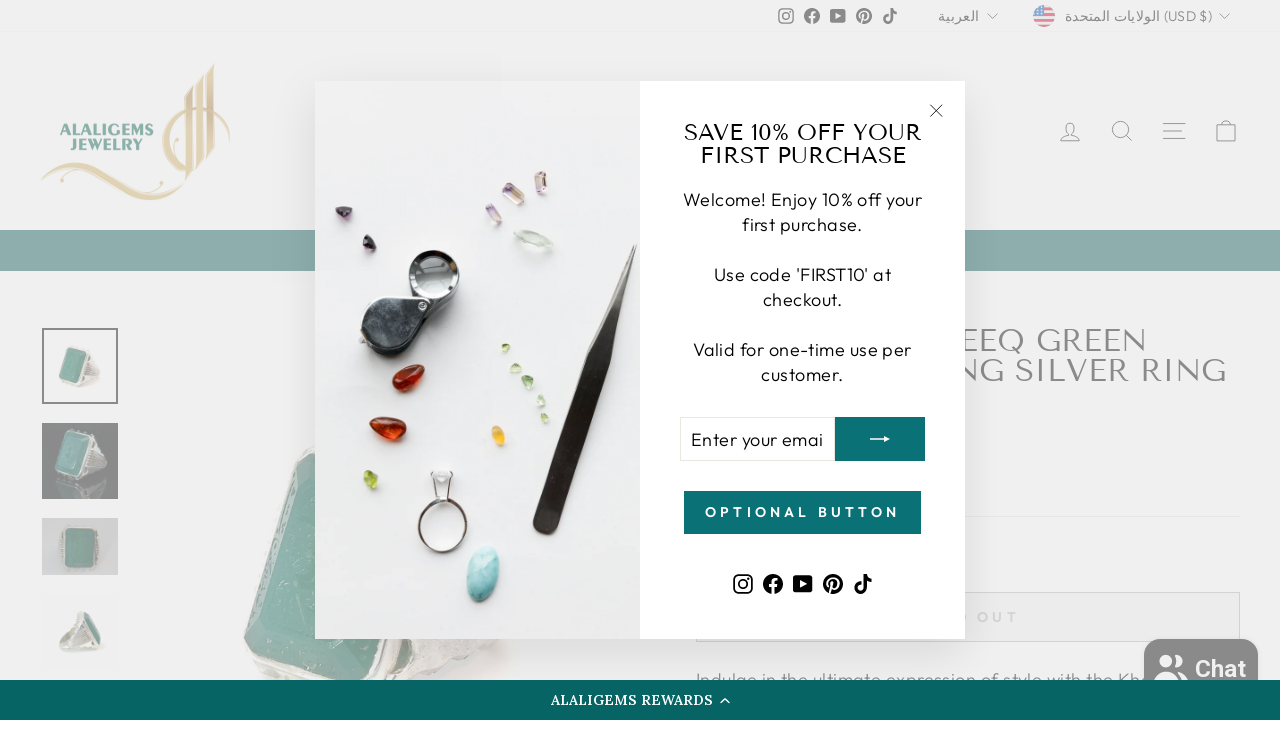

--- FILE ---
content_type: text/javascript; charset=utf-8
request_url: https://www.alaligems.com/ar/products/khorasani-aqeeq-green-sterling-silver-ring-ali-us-size-11-25.js
body_size: 853
content:
{"id":8943096201511,"title":"Khorasani Aqeeq Green Square Sterling Silver Ring | US Size 11.25","handle":"khorasani-aqeeq-green-sterling-silver-ring-ali-us-size-11-25","description":"\u003cp class=\"mb-3\"\u003eIndulge in the ultimate expression of style with the Khorasani Aqeeq Green Square Sterling Silver Ring, adorned with the sacred phrase \"La ilaha illallah\" (لا إله إلا الله محمد رسول الله). This essential ring exudes elegance and sophistication as it graces your finger, empowering you as the ruler of your destiny. Aqeeq is renowned for its ability to offer protection, amplify the benefits of prayer, and ward off insincerity, making it a powerful symbol of one's faith. Channel your inner strength, bravery, and abundance with this luxurious ring, available in US Size 11.25.\u003cbr\u003e\u003c\/p\u003e\n\u003cp class=\"mb-3\"\u003e \u003c\/p\u003e","published_at":"2024-01-20T21:36:56-05:00","created_at":"2024-01-20T19:42:55-05:00","vendor":"AlAliGems","type":"Rings","tags":[],"price":15999,"price_min":15999,"price_max":15999,"available":false,"price_varies":false,"compare_at_price":null,"compare_at_price_min":0,"compare_at_price_max":0,"compare_at_price_varies":false,"variants":[{"id":47452576743719,"title":"Default Title","option1":"Default Title","option2":null,"option3":null,"sku":"KAGS1125","requires_shipping":true,"taxable":true,"featured_image":null,"available":false,"name":"Khorasani Aqeeq Green Square Sterling Silver Ring | US Size 11.25","public_title":null,"options":["Default Title"],"price":15999,"weight":150,"compare_at_price":null,"inventory_management":"shopify","barcode":null,"requires_selling_plan":false,"selling_plan_allocations":[]}],"images":["\/\/cdn.shopify.com\/s\/files\/1\/0186\/6894\/5459\/files\/2024-01-20-15-17-23-2.jpg?v=1705803838","\/\/cdn.shopify.com\/s\/files\/1\/0186\/6894\/5459\/files\/2024-01-20-15-02-22-1_12743ce4-3cae-40f1-b42c-1a2bf80cd428.jpg?v=1705803838","\/\/cdn.shopify.com\/s\/files\/1\/0186\/6894\/5459\/files\/IMG_4824_0fd8ddf8-c683-4d7d-babf-eaea7b5a2d2c.jpg?v=1705803838","\/\/cdn.shopify.com\/s\/files\/1\/0186\/6894\/5459\/files\/2024-01-20-15-19-49-5.jpg?v=1705803838","\/\/cdn.shopify.com\/s\/files\/1\/0186\/6894\/5459\/files\/2024-01-20-15-18-31-3.jpg?v=1705803838","\/\/cdn.shopify.com\/s\/files\/1\/0186\/6894\/5459\/files\/2024-01-20-15-19-16-4.jpg?v=1705803838"],"featured_image":"\/\/cdn.shopify.com\/s\/files\/1\/0186\/6894\/5459\/files\/2024-01-20-15-17-23-2.jpg?v=1705803838","options":[{"name":"Title","position":1,"values":["Default Title"]}],"url":"\/ar\/products\/khorasani-aqeeq-green-sterling-silver-ring-ali-us-size-11-25","media":[{"alt":null,"id":37019903885607,"position":1,"preview_image":{"aspect_ratio":1.0,"height":3024,"width":3024,"src":"https:\/\/cdn.shopify.com\/s\/files\/1\/0186\/6894\/5459\/files\/2024-01-20-15-17-23-2.jpg?v=1705803838"},"aspect_ratio":1.0,"height":3024,"media_type":"image","src":"https:\/\/cdn.shopify.com\/s\/files\/1\/0186\/6894\/5459\/files\/2024-01-20-15-17-23-2.jpg?v=1705803838","width":3024},{"alt":null,"id":37019877966119,"position":2,"preview_image":{"aspect_ratio":1.0,"height":3024,"width":3024,"src":"https:\/\/cdn.shopify.com\/s\/files\/1\/0186\/6894\/5459\/files\/2024-01-20-15-02-22-1_12743ce4-3cae-40f1-b42c-1a2bf80cd428.jpg?v=1705803838"},"aspect_ratio":1.0,"height":3024,"media_type":"image","src":"https:\/\/cdn.shopify.com\/s\/files\/1\/0186\/6894\/5459\/files\/2024-01-20-15-02-22-1_12743ce4-3cae-40f1-b42c-1a2bf80cd428.jpg?v=1705803838","width":3024},{"alt":null,"id":37019903983911,"position":3,"preview_image":{"aspect_ratio":1.332,"height":4000,"width":5328,"src":"https:\/\/cdn.shopify.com\/s\/files\/1\/0186\/6894\/5459\/files\/IMG_4824_0fd8ddf8-c683-4d7d-babf-eaea7b5a2d2c.jpg?v=1705803838"},"aspect_ratio":1.332,"height":4000,"media_type":"image","src":"https:\/\/cdn.shopify.com\/s\/files\/1\/0186\/6894\/5459\/files\/IMG_4824_0fd8ddf8-c683-4d7d-babf-eaea7b5a2d2c.jpg?v=1705803838","width":5328},{"alt":null,"id":37019903787303,"position":4,"preview_image":{"aspect_ratio":1.0,"height":3024,"width":3024,"src":"https:\/\/cdn.shopify.com\/s\/files\/1\/0186\/6894\/5459\/files\/2024-01-20-15-19-49-5.jpg?v=1705803838"},"aspect_ratio":1.0,"height":3024,"media_type":"image","src":"https:\/\/cdn.shopify.com\/s\/files\/1\/0186\/6894\/5459\/files\/2024-01-20-15-19-49-5.jpg?v=1705803838","width":3024},{"alt":null,"id":37019903852839,"position":5,"preview_image":{"aspect_ratio":1.0,"height":3024,"width":3024,"src":"https:\/\/cdn.shopify.com\/s\/files\/1\/0186\/6894\/5459\/files\/2024-01-20-15-18-31-3.jpg?v=1705803838"},"aspect_ratio":1.0,"height":3024,"media_type":"image","src":"https:\/\/cdn.shopify.com\/s\/files\/1\/0186\/6894\/5459\/files\/2024-01-20-15-18-31-3.jpg?v=1705803838","width":3024},{"alt":null,"id":37019903820071,"position":6,"preview_image":{"aspect_ratio":1.0,"height":3024,"width":3024,"src":"https:\/\/cdn.shopify.com\/s\/files\/1\/0186\/6894\/5459\/files\/2024-01-20-15-19-16-4.jpg?v=1705803838"},"aspect_ratio":1.0,"height":3024,"media_type":"image","src":"https:\/\/cdn.shopify.com\/s\/files\/1\/0186\/6894\/5459\/files\/2024-01-20-15-19-16-4.jpg?v=1705803838","width":3024},{"alt":null,"id":37019903951143,"position":7,"preview_image":{"aspect_ratio":1.778,"height":1080,"width":1920,"src":"https:\/\/cdn.shopify.com\/s\/files\/1\/0186\/6894\/5459\/files\/preview_images\/6105facec7da42e09b3b01ac6b3993f4.thumbnail.0000000000.jpg?v=1705803763"},"aspect_ratio":1.775,"duration":29700,"media_type":"video","sources":[{"format":"mp4","height":480,"mime_type":"video\/mp4","url":"https:\/\/cdn.shopify.com\/videos\/c\/vp\/6105facec7da42e09b3b01ac6b3993f4\/6105facec7da42e09b3b01ac6b3993f4.SD-480p-1.5Mbps-23430771.mp4","width":852},{"format":"mp4","height":1080,"mime_type":"video\/mp4","url":"https:\/\/cdn.shopify.com\/videos\/c\/vp\/6105facec7da42e09b3b01ac6b3993f4\/6105facec7da42e09b3b01ac6b3993f4.HD-1080p-7.2Mbps-23430771.mp4","width":1920},{"format":"mp4","height":720,"mime_type":"video\/mp4","url":"https:\/\/cdn.shopify.com\/videos\/c\/vp\/6105facec7da42e09b3b01ac6b3993f4\/6105facec7da42e09b3b01ac6b3993f4.HD-720p-4.5Mbps-23430771.mp4","width":1280},{"format":"m3u8","height":1080,"mime_type":"application\/x-mpegURL","url":"https:\/\/cdn.shopify.com\/videos\/c\/vp\/6105facec7da42e09b3b01ac6b3993f4\/6105facec7da42e09b3b01ac6b3993f4.m3u8","width":1920}]},{"alt":null,"id":37019903918375,"position":8,"preview_image":{"aspect_ratio":1.778,"height":1080,"width":1920,"src":"https:\/\/cdn.shopify.com\/s\/files\/1\/0186\/6894\/5459\/files\/preview_images\/87c8d7763f90482bad42d3aa2809df58.thumbnail.0000000000.jpg?v=1705803757"},"aspect_ratio":1.775,"duration":29570,"media_type":"video","sources":[{"format":"mp4","height":480,"mime_type":"video\/mp4","url":"https:\/\/cdn.shopify.com\/videos\/c\/vp\/87c8d7763f90482bad42d3aa2809df58\/87c8d7763f90482bad42d3aa2809df58.SD-480p-1.5Mbps-23430769.mp4","width":852},{"format":"mp4","height":1080,"mime_type":"video\/mp4","url":"https:\/\/cdn.shopify.com\/videos\/c\/vp\/87c8d7763f90482bad42d3aa2809df58\/87c8d7763f90482bad42d3aa2809df58.HD-1080p-7.2Mbps-23430769.mp4","width":1920},{"format":"mp4","height":720,"mime_type":"video\/mp4","url":"https:\/\/cdn.shopify.com\/videos\/c\/vp\/87c8d7763f90482bad42d3aa2809df58\/87c8d7763f90482bad42d3aa2809df58.HD-720p-4.5Mbps-23430769.mp4","width":1280},{"format":"m3u8","height":1080,"mime_type":"application\/x-mpegURL","url":"https:\/\/cdn.shopify.com\/videos\/c\/vp\/87c8d7763f90482bad42d3aa2809df58\/87c8d7763f90482bad42d3aa2809df58.m3u8","width":1920}]}],"requires_selling_plan":false,"selling_plan_groups":[]}

--- FILE ---
content_type: application/javascript; charset=utf-8
request_url: https://cdn-widgetsrepository.yotpo.com/v1/loader/aJ_r2vbGL-7F5qq2I78YuA
body_size: 7658
content:

if (typeof (window) !== 'undefined' && window.performance && window.performance.mark) {
  window.performance.mark('yotpo:loader:loaded');
}
var yotpoWidgetsContainer = yotpoWidgetsContainer || { guids: {} };
(function(){
    var guid = "aJ_r2vbGL-7F5qq2I78YuA";
    var loader = {
        loadDep: function (link, onLoad, strategy) {
            var script = document.createElement('script');
            script.onload = onLoad || function(){};
            script.src = link;
            if (strategy === 'defer') {
                script.defer = true;
            } else if (strategy === 'async') {
                script.async = true;
            }
            script.setAttribute("type", "text/javascript");
            script.setAttribute("charset", "utf-8");
            document.head.appendChild(script);
        },
        config: {
            data: {
                guid: guid
            },
            widgets: {
            
                "571450": {
                    instanceId: "571450",
                    instanceVersionId: "484035056",
                    templateAssetUrl: "https://cdn-widgetsrepository.yotpo.com/widget-assets/widget-my-rewards/app.v1.4.19-32.js",
                    cssOverrideAssetUrl: "",
                    customizationCssUrl: "",
                    customizations: {
                      "layout-background-color": "#F6F1EE",
                      "logged-in-description-color": "#0F8383",
                      "logged-in-description-font-size": "22",
                      "logged-in-description-text": "{{current_point_balance}} points",
                      "logged-in-description-tier-status-text": "{{current_vip_tier_name}} tier",
                      "logged-in-headline-color": "#000000",
                      "logged-in-headline-font-size": "40",
                      "logged-in-headline-text": "Hi {{first_name}}!",
                      "logged-in-primary-button-cta-type": "redemptionWidget",
                      "logged-in-primary-button-text": "Redeem points",
                      "logged-in-secondary-button-text": "Rewards history",
                      "logged-out-headline-color": "#000000",
                      "logged-out-headline-font-size": "26",
                      "logged-out-headline-text": "How it Works",
                      "primary-button-background-color": "#000000",
                      "primary-button-text-color": "#FFFFFF",
                      "primary-button-type": "rounded_filled_rectangle",
                      "primary-font-name-and-url": "Poppins@600|https://fonts.googleapis.com/css?family=Poppins:600\u0026display=swap",
                      "reward-step-1-displayname": "Step 1",
                      "reward-step-1-settings-description": "Create an account and\nearn 100 points.",
                      "reward-step-1-settings-description-color": "#6C6C6C",
                      "reward-step-1-settings-description-font-size": "16",
                      "reward-step-1-settings-icon": "default",
                      "reward-step-1-settings-icon-color": "#000000",
                      "reward-step-1-settings-title": "Sign up",
                      "reward-step-1-settings-title-color": "#000000",
                      "reward-step-1-settings-title-font-size": "20",
                      "reward-step-2-displayname": "Step 2",
                      "reward-step-2-settings-description": "Earn points every time\nyou shop.",
                      "reward-step-2-settings-description-color": "#6C6C6C",
                      "reward-step-2-settings-description-font-size": "16",
                      "reward-step-2-settings-icon": "default",
                      "reward-step-2-settings-icon-color": "#000000",
                      "reward-step-2-settings-title": "Earn points",
                      "reward-step-2-settings-title-color": "#000000",
                      "reward-step-2-settings-title-font-size": "20",
                      "reward-step-3-displayname": "Step 3",
                      "reward-step-3-settings-description": "Redeem points for\nexclusive rewards.",
                      "reward-step-3-settings-description-color": "#6C6C6C",
                      "reward-step-3-settings-description-font-size": "16",
                      "reward-step-3-settings-icon": "default",
                      "reward-step-3-settings-icon-color": "#000000",
                      "reward-step-3-settings-title": "Redeem points",
                      "reward-step-3-settings-title-color": "#000000",
                      "reward-step-3-settings-title-font-size": "20",
                      "rewards-history-approved-text": "Approved",
                      "rewards-history-background-color": "rgba(0,0,0,0.79)",
                      "rewards-history-headline-color": "#000000",
                      "rewards-history-headline-font-size": "26",
                      "rewards-history-headline-text": "Rewards History",
                      "rewards-history-pending-text": "Pending",
                      "rewards-history-refunded-text": "Refunded",
                      "rewards-history-reversed-text": "Reversed",
                      "rewards-history-table-action-col-text": "Action",
                      "rewards-history-table-date-col-text": "Date",
                      "rewards-history-table-expiration-col-text": "Points expire on",
                      "rewards-history-table-points-col-text": "Points",
                      "rewards-history-table-status-col-text": "Status",
                      "rewards-history-table-store-col-text": "Store",
                      "secondary-button-background-color": "#000000",
                      "secondary-button-text-color": "#000000",
                      "secondary-button-type": "rounded_rectangle",
                      "secondary-font-name-and-url": "Poppins@400|https://fonts.googleapis.com/css?family=Poppins:400\u0026display=swap",
                      "show-logged-in-description-points-balance": true,
                      "show-logged-in-description-tier-status": false,
                      "view-grid-points-column-color": "#0F8383",
                      "view-grid-rectangular-background-color": "#F6F1EE",
                      "view-grid-type": "border"
                    },
                    staticContent: {
                      "cssEditorEnabled": false,
                      "currency": "USD",
                      "isHidden": false,
                      "isMultiCurrencyEnabled": false,
                      "isMultiStoreMerchant": false,
                      "isShopifyNewAccountsVersion": true,
                      "isVipTiersEnabled": false,
                      "merchantId": "176335",
                      "platformName": "shopify",
                      "storeId": "J5quNGC54CoDgTdemPUIRfVUYic8nczf67mvYZ2w"
                    },
                    className: "MyRewardsWidget",
                    dependencyGroupId: 2
                },
            
                "571449": {
                    instanceId: "571449",
                    instanceVersionId: "484028821",
                    templateAssetUrl: "https://cdn-widgetsrepository.yotpo.com/widget-assets/widget-loyalty-campaigns/app.v1.2.16-38.js",
                    cssOverrideAssetUrl: "",
                    customizationCssUrl: "",
                    customizations: {
                      "campaign-description-font-color": "#6C6C6C",
                      "campaign-description-size": "16px",
                      "campaign-title-font-color": "#000000",
                      "campaign-title-size": "20px",
                      "completed-tile-headline": "Completed",
                      "completed-tile-message": "You've already used this option",
                      "container-headline": "Ways to Earn",
                      "general-hover-tile-button-color": "#000000",
                      "general-hover-tile-button-text-color": "#FFFFFF",
                      "general-hover-tile-button-type": "rounded_filled_rectangle",
                      "general-hover-tile-color-overlay": "#D2E3E3",
                      "general-hover-tile-text-color": "#000000",
                      "headline-font-color": "#000000",
                      "headline-font-size": "26px",
                      "logged-out-is-redirect-after-login-to-current-page": "true",
                      "logged-out-message": "Already a member?",
                      "logged-out-sign-in-text": "Log in",
                      "logged-out-sign-up-text": "Sign up",
                      "main-text-font-name-and-url": "Poppins@600|https://fonts.googleapis.com/css?family=Poppins:600\u0026display=swap",
                      "secondary-text-font-name-and-url": "Poppins@400|https://fonts.googleapis.com/css?family=Poppins:400\u0026display=swap",
                      "selected-audiences": "1",
                      "special-reward-enabled": "false",
                      "special-reward-headline-background-color": "#D2E3E3",
                      "special-reward-headline-text": "Special for you",
                      "special-reward-headline-title-font-color": "#000000",
                      "special-reward-headline-title-font-size": "12",
                      "special-reward-tile-border-color": "#000000",
                      "tile-border-color": "#BCBCBC",
                      "tile-spacing-type": "small",
                      "tiles-background-color": "#FFFFFF",
                      "time-between-rewards-days": "You'll be eligible again in *|days|* days",
                      "time-between-rewards-hours": "You'll be eligible again in *|hours|* hours"
                    },
                    staticContent: {
                      "companyName": "AlAliGems",
                      "cssEditorEnabled": false,
                      "currency": "USD",
                      "facebookAppId": "1647129615540489",
                      "isHidden": false,
                      "isMultiCurrencyEnabled": false,
                      "isSegmentationsPickerEnabled": false,
                      "isShopifyNewAccountsVersion": true,
                      "merchantId": "176335",
                      "platformName": "shopify",
                      "storeAccountLoginUrl": "//www.alaligems.com/account/login",
                      "storeAccountRegistrationUrl": "//www.alaligems.com/account/register",
                      "storeId": "J5quNGC54CoDgTdemPUIRfVUYic8nczf67mvYZ2w"
                    },
                    className: "CampaignWidget",
                    dependencyGroupId: 2
                },
            
                "571448": {
                    instanceId: "571448",
                    instanceVersionId: "483847369",
                    templateAssetUrl: "https://cdn-widgetsrepository.yotpo.com/widget-assets/widget-visual-redemption/app.v1.1.7-18.js",
                    cssOverrideAssetUrl: "",
                    customizationCssUrl: "",
                    customizations: {
                      "description-color": "#6C6C6C",
                      "description-font-size": "16",
                      "headline-color": "#000000",
                      "headline-font-size": "26",
                      "layout-background-color": "#F6F1EE",
                      "primary-font-name-and-url": "Poppins@600|https://fonts.googleapis.com/css?family=Poppins:600\u0026display=swap",
                      "redemption-1-displayname": "Tile 1",
                      "redemption-1-settings-cost": "0 points",
                      "redemption-1-settings-cost-color": "#6C6C6C",
                      "redemption-1-settings-cost-font-size": "16",
                      "redemption-1-settings-frame-color": "#BCBCBC",
                      "redemption-1-settings-reward": "$0 off",
                      "redemption-1-settings-reward-color": "#000000",
                      "redemption-1-settings-reward-font-size": "20",
                      "redemption-2-displayname": "Tile 2",
                      "redemption-2-settings-cost": "0 points",
                      "redemption-2-settings-cost-color": "#6C6C6C",
                      "redemption-2-settings-cost-font-size": "16",
                      "redemption-2-settings-frame-color": "#BCBCBC",
                      "redemption-2-settings-reward": "$0 off",
                      "redemption-2-settings-reward-color": "#000000",
                      "redemption-2-settings-reward-font-size": "20",
                      "redemption-3-displayname": "Tile 3",
                      "redemption-3-settings-cost": "0 points",
                      "redemption-3-settings-cost-color": "#6C6C6C",
                      "redemption-3-settings-cost-font-size": "16",
                      "redemption-3-settings-frame-color": "#BCBCBC",
                      "redemption-3-settings-reward": "$0 off",
                      "redemption-3-settings-reward-color": "#000000",
                      "redemption-3-settings-reward-font-size": "20",
                      "rule-color": "#000000",
                      "rule-dots-color": "#6C6C6C",
                      "rule-font-size": "16",
                      "secondary-font-name-and-url": "Poppins@400|https://fonts.googleapis.com/css?family=Poppins:400\u0026display=swap",
                      "selected-extensions": [
                        "1",
                        "2",
                        "3"
                      ],
                      "view-layout": "full-layout",
                      "visual-redemption-description": "Redeeming your points is easy! Just log in, and choose an eligible reward at checkout.",
                      "visual-redemption-headline": "How to Use Your Points",
                      "visual-redemption-rule": "100 points equals $1"
                    },
                    staticContent: {
                      "cssEditorEnabled": false,
                      "currency": "USD",
                      "isHidden": false,
                      "isMultiCurrencyEnabled": false,
                      "isShopifyNewAccountsVersion": true,
                      "platformName": "shopify",
                      "storeId": "J5quNGC54CoDgTdemPUIRfVUYic8nczf67mvYZ2w"
                    },
                    className: "VisualRedemptionWidget",
                    dependencyGroupId: 2
                },
            
                "571447": {
                    instanceId: "571447",
                    instanceVersionId: "483895143",
                    templateAssetUrl: "https://cdn-widgetsrepository.yotpo.com/widget-assets/widget-coupons-redemption/app.v1.1.29-105.js",
                    cssOverrideAssetUrl: "",
                    customizationCssUrl: "",
                    customizations: {
                      "confirmation-step-cancel-option": "No",
                      "confirmation-step-confirm-option": "Yes",
                      "confirmation-step-title": "Are you sure?",
                      "coupon-background-type": "no-background",
                      "coupon-code-copied-message-body": "Thank you for redeeming your points. Please paste the code at checkout",
                      "coupon-code-copied-message-color": "#707997",
                      "coupon-code-copied-message-title": "",
                      "coupons-redemption-description": "Redeeming your points is easy! Just click Redeem my points, and select an eligible reward.",
                      "coupons-redemption-headline": "How to Use Your Points",
                      "coupons-redemption-rule": "100 points equals $1",
                      "description-color": "#6C6C6C",
                      "description-font-size": "16",
                      "discount-bigger-than-subscription-cost-text": "Your next subscription is lower than the redemption amount",
                      "donate-button-text": "Donate",
                      "donation-success-message-body": "Thank you for donating ${{donation_amount}} to {{company_name}}",
                      "donation-success-message-color": "#707997",
                      "donation-success-message-title": "Success",
                      "error-message-color": "#f04860",
                      "error-message-title": "",
                      "headline-color": "#000000",
                      "headline-font-size": "26",
                      "layout-background-color": "#F6F1EE",
                      "login-button-color": "#0F8383",
                      "login-button-text": "Redeem my points",
                      "login-button-text-color": "white",
                      "login-button-type": "rounded_filled_rectangle",
                      "message-font-size": "14",
                      "missing-points-amount-text": "You don't have enough points to redeem",
                      "next-subscription-headline-text": "NEXT ORDER",
                      "next-subscription-subtitle-text": "{{product_name}} {{next_order_amount}}",
                      "no-subscription-subtitle-text": "No ongoing subscriptions",
                      "point-balance-text": "You have {{current_point_balance}} points",
                      "points-balance-color": "#000000",
                      "points-balance-font-size": "16",
                      "points-balance-number-color": "#0F8383",
                      "primary-font-name-and-url": "Poppins@600|https://fonts.googleapis.com/css?family=Poppins:600\u0026display=swap",
                      "redeem-button-color": "#0F8383",
                      "redeem-button-text": "Redeem",
                      "redeem-button-text-color": "#FFFFFF",
                      "redeem-button-type": "rounded_filled_rectangle",
                      "redeem-frame-color": "#BCBCBC",
                      "rule-color": "#000000",
                      "rule-dots-color": "#6C6C6C",
                      "rule-font-size": "16",
                      "secondary-font-name-and-url": "Poppins@400|https://fonts.googleapis.com/css?family=Poppins:400\u0026display=swap",
                      "selected-extensions": [],
                      "selected-redemptions-modes": "regular",
                      "subscription-coupon-applied-message-body": "The discount was applied to your upcoming subscription order. You’ll be able to get another discount once the next order is processed.",
                      "subscription-coupon-applied-message-color": "#707997",
                      "subscription-coupon-applied-message-title": "",
                      "subscription-divider-color": "#c2cdf4",
                      "subscription-headline-color": "#666d8b",
                      "subscription-headline-font-size": "14",
                      "subscription-points-headline-text": "YOUR POINT BALANCE",
                      "subscription-points-subtitle-text": "{{current_point_balance}} Points",
                      "subscription-redemptions-description": "Choose a discount option that will automatically apply to your next subscription order.",
                      "subscription-redemptions-headline": "Redeem for Subscription Discount",
                      "subscription-subtitle-color": "#768cdc",
                      "subscription-subtitle-font-size": "20",
                      "view-layout": "full-layout"
                    },
                    staticContent: {
                      "cssEditorEnabled": false,
                      "currency": "USD",
                      "isHidden": false,
                      "isMultiCurrencyEnabled": false,
                      "isShopifyNewAccountsVersion": true,
                      "merchantId": "176335",
                      "platformName": "shopify",
                      "storeId": "J5quNGC54CoDgTdemPUIRfVUYic8nczf67mvYZ2w",
                      "storeLoginUrl": "/account/login",
                      "subunitsPerUnit": 100
                    },
                    className: "CouponsRedemptionWidget",
                    dependencyGroupId: 2
                },
            
                "571446": {
                    instanceId: "571446",
                    instanceVersionId: "484186120",
                    templateAssetUrl: "https://cdn-widgetsrepository.yotpo.com/widget-assets/widget-hero-section/app.v1.8.4-39.js",
                    cssOverrideAssetUrl: "",
                    customizationCssUrl: "",
                    customizations: {
                      "background-image-url": "https://cdn-widget-assets.yotpo.com/widget-hero-section/customizations/defaults/background-image.jpg",
                      "description-color": "#000000",
                      "description-font-size": "16",
                      "description-text-logged-in": "As a member, you'll earn points and exclusive rewards every time you shop.",
                      "description-text-logged-out": "Become a member and earn points and exclusive rewards every time you shop.",
                      "headline-color": "#000000",
                      "headline-font-size": "26",
                      "headline-text-logged-in": "Welcome to the club",
                      "headline-text-logged-out": "Join the club",
                      "login-button-color": "#000000",
                      "login-button-text": "LOG IN",
                      "login-button-text-color": "#000000",
                      "login-button-type": "rounded_rectangle",
                      "mobile-background-image-url": "https://cdn-widget-assets.yotpo.com/widget-hero-section/customizations/defaults/background-image-mobile.png",
                      "primary-font-name-and-url": "Poppins@600|https://fonts.googleapis.com/css?family=Poppins:600\u0026display=swap",
                      "register-button-color": "#000000",
                      "register-button-text": "JOIN NOW",
                      "register-button-text-color": "#ffffff",
                      "register-button-type": "rounded_filled_rectangle",
                      "secondary-font-name-and-url": "Poppins@400|https://fonts.googleapis.com/css?family=Poppins:400\u0026display=swap",
                      "text-background-color": "#D2E3E3",
                      "text-background-show-on-desktop": "true",
                      "text-background-show-on-mobile": "true",
                      "view-layout": "left-layout"
                    },
                    staticContent: {
                      "cssEditorEnabled": false,
                      "isHidden": false,
                      "isShopifyNewAccountsVersion": true,
                      "merchantId": "176335",
                      "platformName": "shopify",
                      "storeId": "J5quNGC54CoDgTdemPUIRfVUYic8nczf67mvYZ2w",
                      "storeLoginUrl": "//www.alaligems.com/account/login",
                      "storeRegistrationUrl": "//www.alaligems.com/account/register"
                    },
                    className: "HeroSectionWidget",
                    dependencyGroupId: 2
                },
            
                "571444": {
                    instanceId: "571444",
                    instanceVersionId: "484011033",
                    templateAssetUrl: "https://cdn-widgetsrepository.yotpo.com/widget-assets/widget-referred-friend/app.v0.7.7-21.js",
                    cssOverrideAssetUrl: "",
                    customizationCssUrl: "",
                    customizations: {
                      "background-color": "rgba(0, 0, 0, 0.7)",
                      "background-image-url": "https://cdn-widget-assets.yotpo.com/widget-referred-friend/customizations/defaults/backgroundImage-desktop.jpg",
                      "background-image-url-mobile": "https://cdn-widget-assets.yotpo.com/widget-referred-friend/customizations/defaults/backgroundImage-mobile-v2.jpg",
                      "copy-code-copied-text": "COPIED",
                      "copy-code-icon-color": "#0F8383",
                      "coupon-background-color": "#fafbfc",
                      "default-toggle": true,
                      "description-color": "#6C6C6C",
                      "description-font-size": "16px",
                      "description-text": "Use this code at checkout:",
                      "email-activation": "true",
                      "email-capture-description-color": "#6C6C6C",
                      "email-capture-description-font-size": "16px",
                      "email-capture-description-text": "Enter your email to get the referral code:",
                      "email-capture-title-color": "#000000",
                      "email-capture-title-font-size": "26px",
                      "email-capture-title-text": "HEY, FRIEND! YOU'VE GOT A DISCOUNT ON YOUR FIRST PURCHASE.",
                      "error-already-used-coupon-text": "Looks like you’ve already used this offer",
                      "error-general-failure-text": "Oops! Looks like something went wrong generating your coupon code. Please refresh page to try again.",
                      "error-link-color": "#0042E4",
                      "error-message-invalid-email": "Please fill in a valid email address",
                      "error-message-invalid-email-text-color": "#f04860",
                      "error-message-text-color": "#f04860",
                      "error-not-eligible-coupon-text": "Looks like you’re not eligible to use this offer.",
                      "error-safari-hide-ip-text": "To get the discount code you’ll need to turn off the \"Hide IP address\" option in your Safari privacy settings, then click the referral link again.",
                      "next-button-background-color": "#0F8383",
                      "next-button-text": "Next",
                      "next-button-text-color": "#ffffff",
                      "next-button-type": "rounded_filled_rectangle",
                      "popup-background-color": "#ffffff",
                      "primary-font-name-and-url": "Poppins@600|https://fonts.googleapis.com/css?family=Poppins:600\u0026display=swap",
                      "secondary-font-name-and-url": "Poppins@400|https://fonts.googleapis.com/css?family=Poppins:400\u0026display=swap",
                      "show-email-capture": false,
                      "start-button-background-color": "#0F8383",
                      "start-button-text": "Start Shopping",
                      "start-button-text-color": "#ffffff",
                      "start-button-type": "rounded_filled_rectangle",
                      "text-design-choose-screen": "email_capture_display",
                      "title-color": "#000000",
                      "title-font-size": "26px",
                      "title-text": "HEY, FRIEND! YOU'VE GOT A DISCOUNT ON YOUR FIRST PURCHASE."
                    },
                    staticContent: {
                      "cssEditorEnabled": false,
                      "currency": "USD",
                      "forceEmailCapture": false,
                      "isHidden": false,
                      "isMultiCurrencyEnabled": false,
                      "merchantId": "176335",
                      "newReferralProgramEnabled": false,
                      "platformName": "shopify",
                      "selfExecutable": true,
                      "shouldShowInfoMessage": false,
                      "storeId": "J5quNGC54CoDgTdemPUIRfVUYic8nczf67mvYZ2w",
                      "urlMatch": "https?://(?!yap.yotpo.com).*sref_id=.*"
                    },
                    className: "ReferredFriendWidget",
                    dependencyGroupId: null
                },
            
                "571443": {
                    instanceId: "571443",
                    instanceVersionId: "484072977",
                    templateAssetUrl: "https://cdn-widgetsrepository.yotpo.com/widget-assets/widget-loyalty-floater/app.v0.40.2-29.js",
                    cssOverrideAssetUrl: "",
                    customizationCssUrl: "",
                    customizations: {
                      "banner-background-color": "rgba(6,100,100,1)",
                      "banner-height": "low",
                      "banner-logged-in-text": "YOU HAVE {{point_balance}} POINTS",
                      "banner-logged-out-text": "ALALIGEMS REWARDS",
                      "banner-point-balance-font-size": "14px",
                      "banner-position": "footer",
                      "banner-text-color": "rgba(255,255,255,1)",
                      "banner-text-font-size": "14px",
                      "button-type": "filled_capsule",
                      "confirmation-no-button-type": "borderless",
                      "confirmation-no-text": "CANCEL",
                      "confirmation-text": "Redeem reward?",
                      "confirmation-yes-text": "REDEEM",
                      "coupon-copied-text": "COPIED",
                      "coupon-headline-font-size": "16px",
                      "coupon-headline-text": "You’ve got {{reward}}! 🎉",
                      "coupon-instructions-text": "Copy the code to apply it at checkout. We’ve also sent it to your email.",
                      "coupon-texts-font-size": "14px",
                      "drawer-action-color": "rgba(6,100,100,1)",
                      "drawer-background-color": "#ffffff",
                      "drawer-customer-first-name": "{{customer_first_name}}",
                      "drawer-logged-in-headline-text-font-size": "20px",
                      "drawer-logged-out-headline-text": "💰 Earn {{points_amount}} points for every $1 you spend",
                      "drawer-logged-out-headline-text-font-size": "16px",
                      "drawer-point-balance-text": "{{point_balance}} points",
                      "drawer-sign-in-text-font-size": "14px",
                      "drawer-sign-up-subtitle-text-font-size": "14px",
                      "drawer-sign-up-title-text-font-size": "16px",
                      "drawer-subtitles-color": "#909296",
                      "insufficient-points-text": "Not enough points",
                      "logged-out-headline-text-font-size": "16px",
                      "missing-points-text": "⚡ You're {{points_amount}} points away!",
                      "points-cost-suffix-text": "points",
                      "points-cost-text": "{{points}} points",
                      "primary-font-name-and-url": "Lora@600|https://fonts.googleapis.com/css?family=Lora:600\u0026display=swap",
                      "redeem-text": "GET REWARD",
                      "secondary-font-name-and-url": "Poppins@400|https://fonts.googleapis.com/css?family=Poppins:400\u0026display=swap",
                      "show-less-redemptions-text": "See less",
                      "show-more-redemptions-text": "See more rewards",
                      "sign-in-link-text": "Log in",
                      "sign-in-text": "Already a member?",
                      "sign-up-subtitle-text": "Earn {{create_account_reward}}",
                      "sign-up-title-text": "Join now"
                    },
                    staticContent: {
                      "cssEditorEnabled": false,
                      "isHidden": false,
                      "isShopifyNewAccountsVersion": true,
                      "merchantId": "176335",
                      "platformName": "shopify",
                      "selfExecutable": true,
                      "storeId": "J5quNGC54CoDgTdemPUIRfVUYic8nczf67mvYZ2w",
                      "storeLoginUrl": "//www.alaligems.com/account/login",
                      "storeRegistrationUrl": "//www.alaligems.com/account/register",
                      "urlMatch": "^((?!\\.yotpo.com|[0-9]+\\/checkouts\\/).)*$"
                    },
                    className: "LoyaltyFloaterWidget",
                    dependencyGroupId: null
                },
            
                "571442": {
                    instanceId: "571442",
                    instanceVersionId: "194016473",
                    templateAssetUrl: "https://cdn-widgetsrepository.yotpo.com/widget-assets/widget-customer-preview/app.v0.2.6-6145.js",
                    cssOverrideAssetUrl: "",
                    customizationCssUrl: "",
                    customizations: {
                      "view-background-color": "transparent",
                      "view-primary-color": "#2e4f7c",
                      "view-primary-font": "Nunito Sans@700|https://cdn-widgetsrepository.yotpo.com/web-fonts/css/nunito_sans/v1/nunito_sans_700.css",
                      "view-text-color": "#202020",
                      "welcome-text": "Good morning"
                    },
                    staticContent: {
                      "currency": "USD",
                      "hideIfMatchingQueryParam": [
                        "oseid"
                      ],
                      "isHidden": true,
                      "platformName": "shopify",
                      "selfExecutable": true,
                      "storeId": "J5quNGC54CoDgTdemPUIRfVUYic8nczf67mvYZ2w",
                      "storeLoginUrl": "http://www.alaligems.com/account/login",
                      "storeRegistrationUrl": "http://www.alaligems.com/account/register",
                      "storeRewardsPageUrl": "http://www.alaligems.com/pages/rewards",
                      "urlMatch": "^(?!.*\\.yotpo\\.com).*$"
                    },
                    className: "CustomerPreview",
                    dependencyGroupId: null
                },
            
            },
            guidStaticContent: {},
            dependencyGroups: {
                      "2": [
                        "https://cdn-widget-assets.yotpo.com/widget-vue-core/app.v0.1.0-2295.js"
                      ]
                    }
        },
        initializer: "https://cdn-widgetsrepository.yotpo.com/widget-assets/widgets-initializer/app.v0.9.8-7487.js",
        analytics: "https://cdn-widgetsrepository.yotpo.com/widget-assets/yotpo-pixel/2025-12-31_09-59-10/bundle.js"
    }
    
    
    const initWidgets = function (config, initializeWidgets = true) {
        const widgetInitializer = yotpoWidgetsContainer['yotpo_widget_initializer'](config);
        return widgetInitializer.initWidgets(initializeWidgets);
    };
    const initWidget = function (config, instanceId, widgetPlaceHolder) {
        const widgetInitializer = yotpoWidgetsContainer['yotpo_widget_initializer'](config);
        if (widgetInitializer.initWidget) {
            return widgetInitializer.initWidget(instanceId, widgetPlaceHolder);
        }
        console.error("initWidget is not supported widgetInitializer");
    };
    const onInitializerLoad = function (config) {
        const prevInitWidgets = yotpoWidgetsContainer.initWidgets;
        yotpoWidgetsContainer.initWidgets = function (initializeWidgets = true) {
            if (prevInitWidgets) {
                if (typeof Promise !== 'undefined' && Promise.all) {
                    return Promise.all([prevInitWidgets(initializeWidgets), initWidgets(config, initializeWidgets)]);
                }
                console.warn('[deprecated] promise is not supported in initWidgets');
                prevInitWidgets(initializeWidgets);
            }
            return initWidgets(config, initializeWidgets);
        }
        const prevInitWidget = yotpoWidgetsContainer.initWidget;
        yotpoWidgetsContainer.initWidget = function (instanceId, widgetPlaceHolder) {
            if (prevInitWidget) {
              prevInitWidget(instanceId, widgetPlaceHolder)
            }
            return initWidget(config, instanceId, widgetPlaceHolder);
        }
        const guidWidgetContainer = getGuidWidgetsContainer();
        guidWidgetContainer.initWidgets = function () {
            return initWidgets(config);
        }
        guidWidgetContainer.initWidgets();
    };
    function getGuidWidgetsContainer () {
        if (!yotpoWidgetsContainer.guids) {
            yotpoWidgetsContainer.guids = {};
        }
        if (!yotpoWidgetsContainer.guids[guid]) {
            yotpoWidgetsContainer.guids[guid] = {};
        }
        return yotpoWidgetsContainer.guids[guid];
    }

    

    const guidWidgetContainer = getGuidWidgetsContainer();
    guidWidgetContainer.config = loader.config;
    if (!guidWidgetContainer.yotpo_widget_scripts_loaded) {
        guidWidgetContainer.yotpo_widget_scripts_loaded = true;
        guidWidgetContainer.onInitializerLoad = function () { onInitializerLoad(loader.config) };
        
        
        loader.loadDep(loader.analytics, function () {}, 'defer');
        
        
        
        loader.loadDep(loader.initializer, function () { guidWidgetContainer.onInitializerLoad() }, 'async');
        
    }
})()


